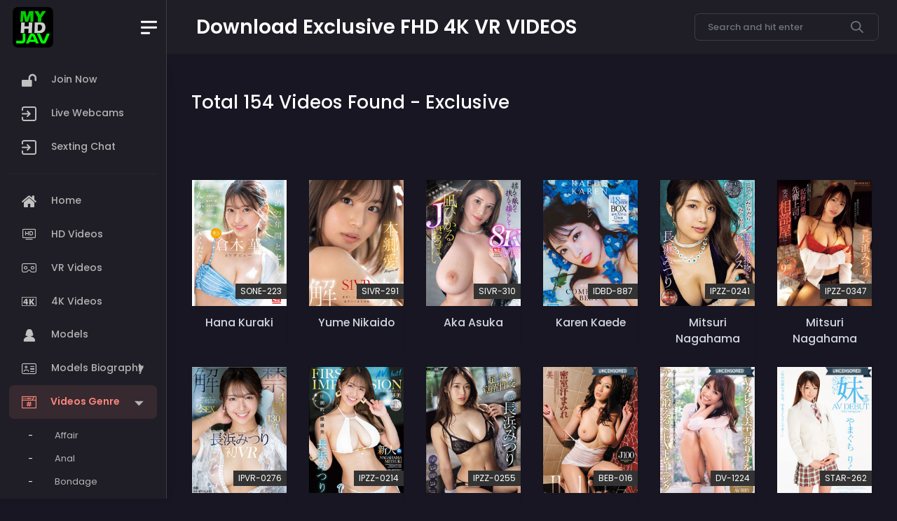

--- FILE ---
content_type: text/html; charset=utf-8
request_url: https://myhdjav.com/main/listings.html?movie_cat=Exclusive
body_size: 10820
content:
<!DOCTYPE html>
<html lang="en">
<head>

    <meta charset="utf-8">
	<meta http-equiv="X-UA-Compatible" content="IE=edge">
    <title>Exclusive JAV PORN HD VIDEO LISTING - MYHDJAV.COM </title>
	<meta name="author" content="MYHDJAV">
	<meta NAME="robots" CONTENT="INDEX,FOLLOW">
    <meta name="RATING" content="RTA-5042-1996-1400-1577-RTA">
	<meta name="viewport" content="width=device-width, initial-scale=1">
	<meta name="description" content="Exclusive  JAV Porn Videos Listing - DOWNLOAD & Streaming JAV HD VR 4K ">
      <link rel="canonical" href="https://myhdjav.com/main/listings.html?movie_cat=Exclusive">
                  <link rel="next" href="https://myhdjav.com/main/listings.html?movie_cat=Exclusive&amp;page=2">         
            
	  <meta property="og:title" content="JAV FHD FULL HD 1080p Download - Watch Streaming Online - MYHDJAV">
      <meta property="og:image" content="https://myhdjav.com/2023/images/14.webp">
      <meta property="og:site_name" content="Myhdjav.com - JAV FHD FULL HD 1080p Download - Watch Streaming Online">
      <meta property="og:url" content="https://myhdjav.com ">
      <meta property="og:description" content="JAV DOWNLOAD STREAMING ONLINE Japanese Porn Adult Video IN 1080p FHD FULL HD VR VIdeo List">
      <meta property="og:type" content="website">
      <meta name="twitter:card" content="summary" />
      <meta name="twitter:site" content="@myhdjav_com">
      <meta name="twitter:creator" content="@myhdjav_com">
      <meta name="twitter:url" content="https://myhdjav.com">
      <meta name="twitter:description" content="JAV DOWNLOAD STREAMING ONLINE Japanese Porn Adult Video IN 1080p FHD FULL HD VR Video List">
      <meta name="twitter:image" content="https://myhdjav.com/main/images/demo/bg04.jpg">
      <meta name="twitter:title" content="JAV FHD FULL HD 1080p Download - Watch Streaming Online - MYHDJAV">
	  <meta name="format-detection" content="telephone=no">
	<!-- FAVICONS ICON -->
	  <link rel="apple-touch-icon" sizes="180x180" href="https://myhdjav.com/apple-touch-icon.png">
      <link rel="icon" type="image/png" href="https://myhdjav.com/favicon-32x32.png" sizes="32x32">
      <link rel="icon" type="image/png" href="https://myhdjav.com/favicon-16x16.png" sizes="16x16">
      <link rel="manifest" href="https://myhdjav.com/manifest.json">
      <link rel="mask-icon" href="https://myhdjav.com/safari-pinned-tab.svg" color="#5bbad5">	      
	<!-- Style css -->	
      <link href="./2023/css/2022style.css" rel="stylesheet">
      <link href="./icons/flaticon_2/font/flaticon_2.css" rel="stylesheet">
      <link rel="stylesheet" href="https://fonts.googleapis.com/css2?family=Cairo:wght@200;300;400;600;700;900&display=swap">
      <link rel="stylesheet" href="https://fonts.googleapis.com/css?family=Poppins:300,400,500,600,700,800">
      <link rel="stylesheet" href="https://fonts.googleapis.com/css?family=Open+Sans:400,600,700">
      <link rel="stylesheet" href="https://fonts.googleapis.com/css?family=Montserrat:400,500,600,700">
      <link rel="stylesheet" href="https://fonts.googleapis.com/css?family=Roboto:400,500,700">
      <link rel="stylesheet" href="https://fonts.googleapis.com/css?family=Nunito:400,600,700">
      <link href="./icons/simple-line-icons/css/simple-line-icons.css" rel="stylesheet">
      <link href="./icons/font-awesome-6/css/all.min.css" rel="stylesheet">
      <link href="./icons/font-awesome/css/all.min.css" rel="stylesheet">
      <link href="./icons/material-design-iconic-font/css/materialdesignicons.min.css" rel="stylesheet">
      <link href="./icons/line-awesome/css/line-awesome.min.css" rel="stylesheet">
      <link href="./icons/avasta/css/style.css" rel="stylesheet">
      <link href="./icons/icomoon/icomoon.css" rel="stylesheet">
      <link href="./icons/bootstrap-icons/font/bootstrap-icons.css" rel="stylesheet">
      <link href="./2023/vendor/animate/animate.min.css" rel="stylesheet">
      <link href="./2023/vendor/aos/css/aos.min.css" rel="stylesheet">
      <link href="./2023/vendor/perfect-scrollbar/css/perfect-scrollbar.css" rel="stylesheet">
      <link href="./2023/vendor/metismenu/css/metisMenu.min.css" rel="stylesheet">
	<style>
	#myBtn {
  display: none;
  position: fixed;
  bottom: 20px;
  right: 30px;
  z-index: 99;
  font-size: 18px;
  border: none;
  outline: none;
  background-color: #936c6c;
  color: white;
  cursor: pointer;
  padding: 15px;
  border-radius: 4px;
}

#myBtn:hover {
  background-color: #555;
}
h3.h3{text-align:center;margin:1em;text-transform:capitalize;font-size:1.7em;}
.product-grid{text-align:center;padding:0 0 20px;border:1px solid rgba(0,0,0,.1);overflow:hidden;position:relative;z-index:1}
.product-grid .product-image{position:relative;transition:all .3s ease 0s}
.product-grid .product-image a{display:block}
.product-grid .product-image img{width:100%;height:auto}
.product-grid .pic-1{opacity:1;transition:all .3s ease-out 0s}
.product-grid:hover .pic-1{opacity:1}
.product-grid .pic-2{opacity:0;position:absolute;top:0;left:0;transition:all .3s ease-out 0s}
.product-grid:hover .pic-2{opacity:1}
.product-grid .social{width:200px;padding:0;margin:0;list-style:none;opacity:1;transform:translateY(-50%) translateX(-50%);position:absolute;top:60%;left:50%;z-index:1;transition:all .3s ease 0s}
.product-grid:hover .social{opacity:1;top:50%}
.product-grid .product-discount-label{color:#fff;background-color:#ef5777;font-size:12px;text-transform:uppercase;padding:2px 7px;display:block;position:absolute;bottom:10px;left:0}
.product-grid .product-new-label{color:#fff;background-color:#ef5777;font-size:12px;text-transform:uppercase;padding:2px 7px;display:block;position:absolute;top:10px;left:0}
.product-grid .product-discount-label{background-color:#333;left:auto;right:0}
.product-grid .rating{color:#FFD200;font-size:12px;padding:12px 0 0;margin:0;list-style:none;position:relative;z-index:-1}
.product-grid .rating li.disable{color:rgba(0,0,0,.2)}
.product-grid .product-content{background-color:#fff;text-align:center;padding:12px 0;margin:0 auto;position:absolute;left:0;right:0;bottom:-27px;z-index:1;transition:all .3s}
.product-grid:hover .product-content{bottom:0}
.product-grid .title{font-size:13px;font-weight:400;letter-spacing:.5px;text-transform:capitalize;margin:0 0 10px;transition:all .3s ease 0s}
.product-grid .title a{color:#828282}
.product-grid .title a:hover,.product-grid:hover .title a{color:#ef5777}
.product-grid .price{color:#333;font-size:17px;font-family:Montserrat,sans-serif;font-weight:700;letter-spacing:.6px;margin-bottom:8px;text-align:center;transition:all .3s}
.product-grid .price span{color:#999;font-size:13px;font-weight:400;text-decoration:line-through;margin-left:3px;display:inline-block}
.product-grid .add-to-cart{color:#000;font-size:13px;font-weight:600}
@media only screen and (max-width:990px){.product-grid{margin-bottom:30px}
}
</style>
<script type="text/javascript">
    (function(c,l,a,r,i,t,y){
        c[a]=c[a]||function(){(c[a].q=c[a].q||[]).push(arguments)};
        t=l.createElement(r);t.async=1;t.src="https://www.clarity.ms/tag/"+i;
        y=l.getElementsByTagName(r)[0];y.parentNode.insertBefore(t,y);
    })(window, document, "clarity", "script", "f245yh09jr");
</script>
<script type="application/ld+json">
    {
      "@context": "https://schema.org",
      "@type": "ItemList",
      "itemListElement": [
	        	          {
          "@type": "ListItem",
          "position": "1",
          "item": {
            "@type": "Movie",
            "url": "https://myhdjav.com/hd/sone223/",
            "name": "SONE-223",
            "image": "https://javmodel.com/javdata/uploads/sone223_u1.jpg",
			"actor": "Hana Kuraki",
            "dateCreated": "2024/11/25",
            "director": {
                "@type": "Person",
                "name": "myhdjav"
              }
            }
          }, 
		                  	          {
          "@type": "ListItem",
          "position": "2",
          "item": {
            "@type": "Movie",
            "url": "https://myhdjav.com/hd/sivr291/",
            "name": "SIVR-291",
            "image": "https://javmodel.com/javdata/uploads/sivr291_u1.jpg",
			"actor": "Yume Nikaido",
            "dateCreated": "2024/09/11",
            "director": {
                "@type": "Person",
                "name": "myhdjav"
              }
            }
          }, 
		                  	          {
          "@type": "ListItem",
          "position": "3",
          "item": {
            "@type": "Movie",
            "url": "https://myhdjav.com/hd/sivr310/",
            "name": "SIVR-310",
            "image": "https://javmodel.com/javdata/uploads/sivr310_upload1.jpg",
			"actor": "Aka Asuka",
            "dateCreated": "2024/08/13",
            "director": {
                "@type": "Person",
                "name": "myhdjav"
              }
            }
          }, 
		                  	          {
          "@type": "ListItem",
          "position": "4",
          "item": {
            "@type": "Movie",
            "url": "https://myhdjav.com/hd/idbd887/",
            "name": "IDBD-887",
            "image": "https://javmodel.com/javdata/uploads/idbd0887_upload1.jpg",
			"actor": "Karen Kaede",
            "dateCreated": "2024/08/10",
            "director": {
                "@type": "Person",
                "name": "myhdjav"
              }
            }
          }, 
		                  	          {
          "@type": "ListItem",
          "position": "5",
          "item": {
            "@type": "Movie",
            "url": "https://myhdjav.com/hd/ipzz0241/",
            "name": "IPZZ-0241",
            "image": "https://javmodel.com/javdata/uploads/ipzz0241_upload1.jpg",
			"actor": "Mitsuri Nagahama",
            "dateCreated": "2024/08/10",
            "director": {
                "@type": "Person",
                "name": "myhdjav"
              }
            }
          }, 
		                  	          {
          "@type": "ListItem",
          "position": "6",
          "item": {
            "@type": "Movie",
            "url": "https://myhdjav.com/hd/ipzz0347/",
            "name": "IPZZ-0347",
            "image": "https://javmodel.com/javdata/uploads/ipzz0347_upload1.jpg",
			"actor": "Mitsuri Nagahama",
            "dateCreated": "2024/08/10",
            "director": {
                "@type": "Person",
                "name": "myhdjav"
              }
            }
          }, 
		                  	          {
          "@type": "ListItem",
          "position": "7",
          "item": {
            "@type": "Movie",
            "url": "https://myhdjav.com/hd/ipvr0276/",
            "name": "IPVR-0276",
            "image": "https://javmodel.com/javdata/uploads/ipvr0276_upload1.jpg",
			"actor": "Mitsuri Nagahama",
            "dateCreated": "2024/08/10",
            "director": {
                "@type": "Person",
                "name": "myhdjav"
              }
            }
          }, 
		                  	          {
          "@type": "ListItem",
          "position": "8",
          "item": {
            "@type": "Movie",
            "url": "https://myhdjav.com/hd/ipzz0214/",
            "name": "IPZZ-0214",
            "image": "https://javmodel.com/javdata/uploads/ipzz0214_upload1.jpg",
			"actor": "Mitsuri Nagahama",
            "dateCreated": "2024/08/10",
            "director": {
                "@type": "Person",
                "name": "myhdjav"
              }
            }
          }, 
		                  	          {
          "@type": "ListItem",
          "position": "9",
          "item": {
            "@type": "Movie",
            "url": "https://myhdjav.com/hd/ipzz0255/",
            "name": "IPZZ-0255",
            "image": "https://javmodel.com/javdata/uploads/ipzz0255_upload1.jpg",
			"actor": "Mitsuri Nagahama",
            "dateCreated": "2024/08/10",
            "director": {
                "@type": "Person",
                "name": "myhdjav"
              }
            }
          }, 
		                  	          {
          "@type": "ListItem",
          "position": "10",
          "item": {
            "@type": "Movie",
            "url": "https://myhdjav.com/hd/beb016/",
            "name": "BEB-016",
            "image": "https://javmodel.com/javdata/uploads/beb016.jpg",
			"actor": "JULIA",
            "dateCreated": "2020/08/29",
            "director": {
                "@type": "Person",
                "name": "myhdjav"
              }
            }
          }, 
		                  	          {
          "@type": "ListItem",
          "position": "11",
          "item": {
            "@type": "Movie",
            "url": "https://myhdjav.com/hd/dv1224/",
            "name": "DV-1224",
            "image": "https://javmodel.com/javdata/uploads/dv1224_un.jpg",
			"actor": "Alice Miyuki",
            "dateCreated": "2020/07/05",
            "director": {
                "@type": "Person",
                "name": "myhdjav"
              }
            }
          }, 
		                  	          {
          "@type": "ListItem",
          "position": "12",
          "item": {
            "@type": "Movie",
            "url": "https://myhdjav.com/hd/star262/",
            "name": "STAR-262",
            "image": "https://javmodel.com/javdata/uploads/star262.jpg",
			"actor": "Riku Yamaguchi",
            "dateCreated": "2020/06/21",
            "director": {
                "@type": "Person",
                "name": "myhdjav"
              }
            }
          }, 
		                  	          {
          "@type": "ListItem",
          "position": "13",
          "item": {
            "@type": "Movie",
            "url": "https://myhdjav.com/hd/soe440/",
            "name": "SOE-440",
            "image": "https://javmodel.com/javdata/uploads/soe440.jpg",
			"actor": "Nana Nanaumi",
            "dateCreated": "2020/06/21",
            "director": {
                "@type": "Person",
                "name": "myhdjav"
              }
            }
          }, 
		                  	          {
          "@type": "ListItem",
          "position": "14",
          "item": {
            "@type": "Movie",
            "url": "https://myhdjav.com/hd/dv1343/",
            "name": "DV-1343",
            "image": "https://javmodel.com/javdata/uploads/dv1343.jpg",
			"actor": "Yui Tatsumi",
            "dateCreated": "2020/06/09",
            "director": {
                "@type": "Person",
                "name": "myhdjav"
              }
            }
          }, 
		                  	          {
          "@type": "ListItem",
          "position": "15",
          "item": {
            "@type": "Movie",
            "url": "https://myhdjav.com/hd/soe491/",
            "name": "SOE-491",
            "image": "https://javmodel.com/javdata/uploads/soe419.jpg",
			"actor": "Marina Ozawa",
            "dateCreated": "2020/06/03",
            "director": {
                "@type": "Person",
                "name": "myhdjav"
              }
            }
          }, 
		                  	          {
          "@type": "ListItem",
          "position": "16",
          "item": {
            "@type": "Movie",
            "url": "https://myhdjav.com/hd/ebod113/",
            "name": "EBOD-113",
            "image": "https://javmodel.com/javdata/uploads/ebod113.jpg",
			"actor": "JULIA",
            "dateCreated": "2020/06/03",
            "director": {
                "@type": "Person",
                "name": "myhdjav"
              }
            }
          }, 
		                  	          {
          "@type": "ListItem",
          "position": "17",
          "item": {
            "@type": "Movie",
            "url": "https://myhdjav.com/hd/dv1467/",
            "name": "DV-1467",
            "image": "https://javmodel.com/javdata/uploads/dv1467.jpg",
			"actor": "Nanami Kawakami",
            "dateCreated": "2020/06/03",
            "director": {
                "@type": "Person",
                "name": "myhdjav"
              }
            }
          }, 
		                  	          {
          "@type": "ListItem",
          "position": "18",
          "item": {
            "@type": "Movie",
            "url": "https://myhdjav.com/hd/ebod203/",
            "name": "EBOD-203",
            "image": "https://javmodel.com/javdata/uploads/ebod203_un.jpg",
			"actor": "Yuuna Shiina",
            "dateCreated": "2020/06/02",
            "director": {
                "@type": "Person",
                "name": "myhdjav"
              }
            }
          }, 
		                  	          {
          "@type": "ListItem",
          "position": "19",
          "item": {
            "@type": "Movie",
            "url": "https://myhdjav.com/hd/dv1468/",
            "name": "DV-1468",
            "image": "https://javmodel.com/javdata/uploads/dv1468_un.jpg",
			"actor": "Minami Kojima",
            "dateCreated": "2020/06/02",
            "director": {
                "@type": "Person",
                "name": "myhdjav"
              }
            }
          }, 
		                  	          {
          "@type": "ListItem",
          "position": "20",
          "item": {
            "@type": "Movie",
            "url": "https://myhdjav.com/hd/mxgs910/",
            "name": "MXGS-910",
            "image": "https://javmodel.com/javdata/uploads/mxgs910_un.jpg",
			"actor": "Akiho Yoshizawa",
            "dateCreated": "2020/06/02",
            "director": {
                "@type": "Person",
                "name": "myhdjav"
              }
            }
          }, 
		                  	          {
          "@type": "ListItem",
          "position": "21",
          "item": {
            "@type": "Movie",
            "url": "https://myhdjav.com/hd/oae165/",
            "name": "OAE-165",
            "image": "https://javmodel.com/javdata/uploads/oae165.jpg",
			"actor": "Yua Mikami",
            "dateCreated": "2018/11/02",
            "director": {
                "@type": "Person",
                "name": "myhdjav"
              }
            }
          }, 
		                  	          {
          "@type": "ListItem",
          "position": "22",
          "item": {
            "@type": "Movie",
            "url": "https://myhdjav.com/hd/oae166/",
            "name": "OAE-166",
            "image": "https://javmodel.com/javdata/uploads/oae166.jpg",
			"actor": "Shion Utsunomiya",
            "dateCreated": "2018/11/02",
            "director": {
                "@type": "Person",
                "name": "myhdjav"
              }
            }
          }, 
		                  	          {
          "@type": "ListItem",
          "position": "23",
          "item": {
            "@type": "Movie",
            "url": "https://myhdjav.com/hd/oae137/",
            "name": "OAE-137",
            "image": "https://javmodel.com/javdata/uploads/oae137.jpg",
			"actor": "Momo Sakura",
            "dateCreated": "2018/01/20",
            "director": {
                "@type": "Person",
                "name": "myhdjav"
              }
            }
          }, 
		                  	          {
          "@type": "ListItem",
          "position": "24",
          "item": {
            "@type": "Movie",
            "url": "https://myhdjav.com/hd/rebdb270/",
            "name": "REBDB-270",
            "image": "https://javmodel.com/javdata/uploads/rebdb270.jpg",
			"actor": "Akari Tsumugi",
            "dateCreated": "2017/12/21",
            "director": {
                "@type": "Person",
                "name": "myhdjav"
              }
            }
          }, 
		                  	          {
          "@type": "ListItem",
          "position": "25",
          "item": {
            "@type": "Movie",
            "url": "https://myhdjav.com/hd/dsvr026/",
            "name": "DSVR-026",
            "image": "https://javmodel.com/javdata/uploads/dsvr026.jpg",
			"actor": "Nao Mizuki",
            "dateCreated": "2017/05/22",
            "director": {
                "@type": "Person",
                "name": "myhdjav"
              }
            }
          }, 
		                  	          {
          "@type": "ListItem",
          "position": "26",
          "item": {
            "@type": "Movie",
            "url": "https://myhdjav.com/hd/vovs054/",
            "name": "VOVS-054",
            "image": "https://javmodel.com/javdata/uploads/vovs054.jpg",
			"actor": "Honoka Mihara",
            "dateCreated": "2017/05/22",
            "director": {
                "@type": "Person",
                "name": "myhdjav"
              }
            }
          }, 
		                  	          {
          "@type": "ListItem",
          "position": "27",
          "item": {
            "@type": "Movie",
            "url": "https://myhdjav.com/hd/sivr001/",
            "name": "SIVR-001",
            "image": "https://javmodel.com/javdata/uploads/sivr001.jpg",
			"actor": "Yua Mikami",
            "dateCreated": "2017/05/22",
            "director": {
                "@type": "Person",
                "name": "myhdjav"
              }
            }
          }, 
		                  	          {
          "@type": "ListItem",
          "position": "28",
          "item": {
            "@type": "Movie",
            "url": "https://myhdjav.com/hd/sivr002/",
            "name": "SIVR-002",
            "image": "https://javmodel.com/javdata/uploads/sivr002.jpg",
			"actor": "Yua Mikami",
            "dateCreated": "2017/05/22",
            "director": {
                "@type": "Person",
                "name": "myhdjav"
              }
            }
          }, 
		                  	          {
          "@type": "ListItem",
          "position": "29",
          "item": {
            "@type": "Movie",
            "url": "https://myhdjav.com/hd/sivr003/",
            "name": "SIVR-003",
            "image": "https://javmodel.com/javdata/uploads/sivr003.jpg",
			"actor": "Yua Mikami",
            "dateCreated": "2017/05/22",
            "director": {
                "@type": "Person",
                "name": "myhdjav"
              }
            }
          }, 
		                  	          {
          "@type": "ListItem",
          "position": "30",
          "item": {
            "@type": "Movie",
            "url": "https://myhdjav.com/hd/ome272/",
            "name": "OME-272",
            "image": "https://javmodel.com/javdata/uploads/ome272.jpg",
			"actor": "Momo Sakura",
            "dateCreated": "2017/02/25",
            "director": {
                "@type": "Person",
                "name": "myhdjav"
              }
            }
          } 
		                        ]
    }
    </script>
    <script type="application/ld+json">
    {
      "@context": "https://schema.org",
      "@type": "BreadcrumbList",
      "itemListElement": [{
        "@type": "ListItem",
        "position": 1,
        "name": "Home",
        "item": "https://myhdjav.com"
      },{
        "@type": "ListItem",
        "position": 2,
        "name": "FHD 4K VR VIDEOS Listing"
      }]
    }
    </script>
    <script type="application/ld+json">
{"@context":"https://schema.org",
"@graph":[{"@type":"Organization","@id":"https://myhdjav.com/#organization","name":"myhdjav ","url":"https://myhdjav.com/","sameAs":[],"logo":{"@type":"ImageObject","@id":"https://myhdjav.com/#logo","inLanguage":"en-US","url":"https://myhdjav.com/main/images/logo-light.png","caption":"MYHDJAV"},"image":{"@id":"https://myhdjav.com/#logo"}},{"@type":"WebSite","@id":"https://myhdjav.com/#website","url":"https://myhdjav.com/","name":"myhdjav","description":"DOWNLOAD WATCH ONLINE - All Japanese JAV IN 1080p FHD FULL HD","publisher":{"@id":"https://myhdjav.com/#organization"},"potentialAction":[{"@type":"SearchAction","target":"https://myhdjav.com/main/search.html?q={search_term_string}","query-input":"required name=search_term_string"}],"inLanguage":"en-US"},{"@type":"CollectionPage","@id":"https://myhdjav.com/listings.html/#webpage","url":"https://myhdjav.com/listings.html","name":"Exclusive JAV PORN HD VIDEO LISTING","isPartOf":{"@id":"https://myhdjav.com/#website"},"description":"Exclusive  Video Listings - DOWNLOAD All JAV IN HD","inLanguage":"en-US"}]}</script>
</head>
<body>

    <!--*******************
        Preloader start
    ********************-->
    <div id="preloader">
		<div class="lds-ripple">
			<div></div>
			<div></div>
		</div>
    </div>
    <!--*******************
        Preloader end
    ********************-->
<button onclick="topFunction()" id="myBtn" title="Go to top"><i class="fa-solid fa-arrow-up"></i></button>
    <!--**********************************
        Main wrapper start
    ***********************************-->
    <div id="main-wrapper">

       <!--**********************************
            Nav header start
        ***********************************-->
        <div class="nav-header">
            <a href="index.html" class="brand-logo">
				<img src="https://myhdjav.com/main/images/192x192.png" width="58" height="58" alt="myhdjav.com">
            </a>
            <div class="nav-control">
                <div class="hamburger">
                    <span class="line"></span><span class="line"></span><span class="line"></span>
                </div>
            </div>
        </div>
        <!--**********************************
            Nav header end
        ***********************************-->
        <!--**********************************
            Header start
        ***********************************-->
        <div class="header">
            <div class="header-content">
                <nav class="navbar navbar-expand">
                    <div class="collapse navbar-collapse justify-content-between">
                        <div class="header-left">
							<div class="headaer-title">
								<h1 class="font-w600 mb-0">Download Exclusive FHD 4K VR VIDEOS</h1>
							</div>
                        </div>
                        <ul class="navbar-nav header-right">
							<li>
								<div class="nav-item ms-auto">
									<form class="input-group search-area2" action="search.html" method="get">                                                            
										<input type="text" autocomplete="off" autocapitalize="off" spellcheck="false" class="form-control" name="q" value="" placeholder="Search and hit enter">
										<span class="input-group-text"><svg width="24" height="24" viewBox="0 0 24 24" fill="none" xmlns="http://www.w3.org/2000/svg">
										<path d="M9.65925 19.3102C11.8044 19.3102 13.8882 18.5945 15.5806 17.2764L21.9653 23.6611C22.4423 24.1218 23.2023 24.1086 23.663 23.6316C24.1123 23.1663 24.1123 22.4287 23.663 21.9635L17.2782 15.5787C20.5491 11.3682 19.7874 5.3033 15.5769 2.0324C11.3663 -1.23851 5.30149 -0.476829 2.03058 3.73371C-1.24033 7.94425 -0.478646 14.0091 3.73189 17.2801C5.42702 18.5969 7.51269 19.3113 9.65925 19.3102ZM4.52915 4.52727C7.36245 1.69391 11.9561 1.69386 14.7895 4.52717C17.6229 7.36047 17.6229 11.9542 14.7896 14.7875C11.9563 17.6209 7.36261 17.6209 4.52925 14.7876C4.5292 14.7876 4.5292 14.7876 4.52915 14.7875C1.69584 11.9749 1.67915 7.39791 4.49181 4.56461C4.50424 4.55213 4.51667 4.5397 4.52915 4.52727Z" fill="#717579"/>
										</svg>
										</span>
									</form>
								</div>
							</li>
                        </ul>                    
					</div>
				</nav>
			</div>
		</div>
        <!--**********************************
            Header end ti-comment-alt
        ***********************************-->
  <!--**********************************
            Sidebar start
        ***********************************-->
        <div class="deznav">
            <div class="deznav-scroll">
				<ul class="metismenu" id="menu">
                    <li><a href="https://myhdjav.com/main/join.html" class="" aria-expanded="false">
                                          <i class="flaticon-open-padlock-silhouette"></i>							
                                          <span class="nav-text">Join Now</span>
						</a>
					</li>
                    <li><a href="https://www.juicyads.in/tab.php?zoneid=1048419" class="" aria-expanded="false">
							<i class="flaticon-import"></i>
							<span class="nav-text">Live Webcams</span>
						</a>
					<li><a href="https://www.fykoo.com/?ref=sotwFlqXpJZfklmsufoXVLDFbzp1" class="" aria-expanded="false">
							<i class="flaticon-import"></i>
							<span class="nav-text">Sexting Chat</span>
						</a>						
					</li>                    
                    <li><hr class="bg-danger border-3 border-top border-danger"></li>
                    <li><a href="https://myhdjav.com" class="" aria-expanded="false">
							<i class="flaticon-home"></i>
							<span class="nav-text">Home</span>
						</a>
					</li>
                    <li><a href="/main/jav-hd.html" class="" aria-expanded="false">
							<i class="flaticon-hd-film"></i>
							<span class="nav-text">HD Videos</span>
						</a>
					</li>
                    <li><a href="/main/jav-vr.html" class="" aria-expanded="false">
							<i class="flaticon-virtual-reality"></i>
							<span class="nav-text">VR Videos</span>
						</a>
					</li>
                    <li><a href="/main/jav-4k.html" class="" aria-expanded="false">
							<i class="flaticon-4k"></i>
							<span class="nav-text">4K Videos</span>
						</a>
					</li>
                    <li><a href="/main/homepages.html" class="" aria-expanded="false">
							<i class="flaticon-female"></i>
							<span class="nav-text">Models</span>
						</a>
					</li>
                    <li><a class="has-arrow " href="javascript:void()" aria-expanded="false">
							<i class="flaticon-id-card"></i>
							<span class="nav-text">Models Biography</span>
						</a>
                        <ul aria-expanded="false">
                            <li><a href="/main/homepages.html?model_cat=6%20Stars%20JAV">6 Stars JAVModels</a></li>
                            <li><a href="/main/homepages.html?model_cat=Retired">Retired JAVModels</a></li>
                            <li><a href="/main/homepages.html?model_cat=Cute">Cute</a></li>
                            <li><a href="/main/homepages.html?model_cat=Beautiful%20Breasts">Beautiful Breasts</a></li>
                            <li><a href="/main/homepages.html?model_cat=Small%20Tits">Small Tits</a></li>
                            <li><a href="/main/homepages.html?model_cat=Killer%20Tits">Killer Tits</a></li>
                            <li><a href="/main/homepages.html?model_cat=Slender">Slender</a></li>
                            <li><a href="/main/homepages.html?model_cat=Long%20Legs">Long Legs</a></li>
                            <li><a href="/main/homepages.html?model_cat=Teens">Teens</a></li>
                            <li><a href="/main/homepages.html?model_cat=Mature">Mature</a></li>
                            <li><a href="/main/homepages.html?model_cat=Mixed-Race">Mixed-Race</a></li>
                            <li><a href="/main/homepages.html?model_cat=Former%20TV%20Actress">Former TV Actress</a></li>
                            <li><a href="/main/homepages.html?model_cat=Former%20Gravure%20Model">Former Gravure Model</a></li>
                            <li><a href="/main/homepages.html?model_cat=Former%20Race%20Queen">Former Race Queen</a></li>
                        </ul>
                    </li>
                    <li><a class="has-arrow " href="javascript:void()" aria-expanded="false">
							<i class="flaticon-hashtag"></i>
							<span class="nav-text">Videos Genre</span>
						</a>
                        <ul aria-expanded="false">
                            <li><a href="/main/listings.html?movie_cat=Affair">Affair</a></li>
                            <li><a href="/main/listings.html?movie_cat=Anal">Anal</a></li>
                            <li><a href="/main/listings.html?movie_cat=Bondage">Bondage</a></li>
                            <li><a href="/main/listings.html?movie_cat=Bride/Wife">Bride/Wife</a></li>
                            <li><a href="/main/listings.html?movie_cat=Bukkake">Bukkake</a></li>
                            <li><a href="/main/listings.html?movie_cat=Collections">Collections</a></li>
                            <li><a href="/main/listings.html?movie_cat=Confinement">Confinement</a></li>
                            <li><a href="/main/listings.html?movie_cat=Cosplay">Cosplay</a></li>
                            <li><a href="/main/listings.html?movie_cat=Cum%20Inside">Cum Inside</a></li>
                            <li><a href="/main/listings.html?movie_cat=Debut">Debut</a></li>
                            <li><a href="/main/listings.html?movie_cat=Doctor">Doctor</a></li>
                            <li><a href="/main/listings.html?movie_cat=Drama">Drama</a></li>
                            <li><a href="/main/listings.html?movie_cat=Eat%20Cum">Eat Cum</a></li>
                            <li><a href="/main/listings.html?movie_cat=Exclusive">Exclusive</a></li>
                            <li><a href="/main/listings.html?movie_cat=Fan%20Thanksgiving">Fan Thanksgiving</a></li>
                            <li><a href="/main/listings.html?movie_cat=Fetish">Fetish</a></li>
                            <li><a href="/main/listings.html?movie_cat=Foot%20Sex">Foot Sex</a></li>
                            <li><a href="/main/listings.html?movie_cat=GangBang">GangBang</a></li>
                            <li><a href="/main/listings.html?movie_cat=HotSpring">HotSpring</a></li>
                            <li><a href="/main/listings.html?movie_cat=Hunting">Hunting</a></li>
                            <li><a href="/main/listings.html?movie_cat=Interracial">Interracial</a></li>
                            <li><a href="/main/listings.html?movie_cat=Lesbian">Lesbian</a></li>
                            <li><a href="/main/listings.html?movie_cat=Lotion">Lotion</a></li>
                            <li><a href="/main/listings.html?movie_cat=Maid">Maid</a></li>
                            <li><a href="/main/listings.html?movie_cat=Massage">Massage</a></li>
                            <li><a href="/main/listings.html?movie_cat=Memory">Memory</a></li>
                            <li><a href="/main/listings.html?movie_cat=No%20Hair">No Hair</a></li>
                            <li><a href="/main/listings.html?movie_cat=Nonstop%20Sex">Nonstop Sex</a></li>
                            <li><a href="/main/listings.html?movie_cat=Nurse">Nurse</a></li>
                            <li><a href="/main/listings.html?movie_cat=Office%20Lady">Office Lady</a></li>
                            <li><a href="/main/listings.html?movie_cat=Old%20Man">Old Man</a></li>
                            <li><a href="/main/listings.html?movie_cat=Outdoor">Outdoor</a></li>
                            <li><a href="/main/listings.html?movie_cat=Photo%20Society">Photo Society</a></li>
                            <li><a href="/main/listings.html?movie_cat=Pussy%20Ejaculation">Pussy Ejaculation</a></li>
                            <li><a href="/main/listings.html?movie_cat=Retire">Retire</a></li>
                            <li><a href="/main/listings.html?movie_cat=School%20Girl">School Girl</a></li>
                            <li><a href="/main/listings.html?movie_cat=Secret%20Investigator">Secret Investigator</a></li>
                            <li><a href="/main/listings.html?movie_cat=Sex%20Training">Sex Training</a></li>
                            <li><a href="/main/listings.html?movie_cat=Sex%20Treatment">Sex Treatment</a></li>
                            <li><a href="/main/listings.html?movie_cat=Sex%20Tutorial">Sex Tutorial</a></li>
                            <li><a href="/main/listings.html?movie_cat=Shaving">Shaving</a></li>
                            <li><a href="/main/listings.html?movie_cat=Shy">Shy</a></li>
                            <li><a href="/main/listings.html?movie_cat=Soapland">Soapland</a></li>
                            <li><a href="/main/listings.html?movie_cat=SM">SM</a></li>
                            <li><a href="/main/listings.html?movie_cat=Subjective%20Shot">Subjective Shot</a></li>
                            <li><a href="/main/listings.html?movie_cat=Suntan">Suntan</a></li>
                            <li><a href="/main/listings.html?movie_cat=Swimming%20Suit">Swimming Suit</a></li>
                            <li><a href="/main/listings.html?movie_cat=Teacher">Teacher</a></li>
                            <li><a href="/main/listings.html?movie_cat=Tits%20Sex">Tits Sex</a></li>
                            <li><a href="/main/listings.html?movie_cat=Uniform">Uniform</a></li>
                            <li><a href="/main/listings.html?movie_cat=Yukata">Yukata</a></li>
                        </ul>
                    </li>
                    <li><a class="has-arrow " href="javascript:void()" aria-expanded="false">
							<i class="flaticon-hierarchy-1"></i>
							<span class="nav-text">Classification</span>
						</a>
                        <ul aria-expanded="false">
                            <li><a class="has-arrow" href="javascript:void()" aria-expanded="false">Popular Search</a>
                                <ul aria-expanded="false">
                                    <li><a href="/main/search.html?q=NTR">NTR</a></li>
                                    <li><a href="/main/search.html?q=Yua+Mikami">Yua Mikami</a></li>                                    
                                    <li><a href="/main/search.html?q=SSIS">SSIS</a></li> 
                                    <li><a href="/main/search.html?q=ADN">ADN</a></li> 
                                    <li><a href="/main/search.html?q=Riko+Hoshino">Riko Hoshino</a></li>
                                    <li><a href="/main/search.html?q=河北彩花">河北彩花</a></li>
                                </ul>
                            </li>
                            <li><a class="has-arrow" href="javascript:void()" aria-expanded="false">Stuidos</a>
                                <ul aria-expanded="false">
                                    <li><a href="/main/listings.html?studio=AliceJapan">Alice Japan</a></li>
                                    <li><a href="/main/listings.html?studio=Attackers">Attackers</a></li>
                                    <li><a href="/main/listings.html?studio=EBody">EBody</a></li>
                                    <li><a href="/main/listings.html?studio=IdeaPocket">Idea Pocket</a></li>
                                    <li><a href="/main/listings.html?studio=MaxA">Max-A</a></li>
                                    <li><a href="/main/listings.html?studio=Maxing">Maxing</a></li>
                                    <li><a href="/main/listings.html?studio=Moodyz">Moodyz</a></li>
                                    <li><a href="/main/listings.html?studio=Prestige">Prestige</a></li>
                                    <li><a href="/main/listings.html?studio=S1">S1</a></li>
                                    <li><a href="/main/listings.html?studio=SOD">SOD Star</a></li>
                                    <li><a href="/main/listings.html?studio=Others">Others</a></li>
                                </ul>
                            </li>
                            <li><a class="has-arrow" href="javascript:void()" aria-expanded="false">Famous Series</a>
                                <ul aria-expanded="false">
                                    <li><a href="/main/listings.html?eng_keyword_keyword=Dear">Dear, Please Forgive Me...</a></li>
                                    <li><a href="/main/listings.html?eng_keyword_keyword=Fucked%20Right%20in%20Front%20of%20her%20Husband">Fucked Right In Front Of Her Husband</a></li>
                                    <li><a href="/main/listings.html?eng_keyword_keyword=Female%20Manager,%20She%27s%20Our%20Sexual%20Processing%20Pet">Female Manager, She's Our Sexual Processing Pet</a></li>
                                    <li><a href="/main/listings.html?eng_keyword_keyword=Zettyou%20Lingeriena">Zettyou Lingeriena</a></li>
                                    <li><a href="/main/listings.html?eng_keyword_keyword=Let%27s%20Cum%20and%20Cosplay">Let's Cum and Cosplay</a></li>
                                    <li><a href="/main/listings.html?eng_keyword_keyword=Fluid%20Exchange">Fluid Exchange, Intimate Sex</a></li>
                                    <li><a href="/main/listings.html?eng_keyword_keyword=Being%20a%20Lingerie%20Model">Being a Lingerie Model</a></li>
                                    <li><a href="/main/listings.html?eng_keyword_keyword=Breasts%20Are%20Porori">Breasts Are Porori</a></li>
                                    <li><a href="/main/listings.html?eng_keyword_keyword=Spreading%20Pussy">Spreading Pussy</a></li>
                                    <li><a href="/main/listings.html?eng_keyword_keyword=First%20Deep-trance%20Alive%20Climax%20Sex">First Deep-trance Alive Climax Sex</a></li>
                                </ul>
                            </li>
                        </ul>
                    </li>
                    <li><hr class="bg-danger border-3 border-top border-danger"></li>
                    <li><a href="/main/support.html" class="" aria-expanded="false">
							<i class="flaticon-support-1"></i>
							<span class="nav-text">Support</span>
						</a>
					</li>
                </ul>
				<div class="copyright">
					<h6>MYHDJAV.COM <span class="fs-14 font-w400"></span></h6>
					<p class="fs-12 mb-4">© 2026 All Rights Reserved</p>
				</div>
			</div>
        </div>        <!--**********************************
            Sidebar end
        ***********************************-->
		
		
		<!--**********************************
            Content body start
        ***********************************-->
        <div class="content-body">
            <!-- row -->
			<div class="container-fluid">
				<div class="row">
					<div class="coin-tabs mb-5 mt-3 mt-sm-0 d-block d-md-flex align-items-center justify-content-between">
						<div class="coin-tabs">
							<h2 class="font-w500">Total 154 Videos Found - Exclusive</h2>
						</div>						
					</div>
					<div class="tab-content" id="myTabContent">
						<div class="tab-pane fade show active" id="all-status" role="tabpanel" aria-labelledby="all-status-tab">
							<div id="abc" class="row mt-5">
                        <div class="col-lg-2 col-md-4 col-sm-4 col-6 scrollvideo">
            <div class="product-grid">
                <div class="product-image">
                    <a href="/hd/sone223/">
                        <img class="lazy pic-1" src="images/375x500.png" data-original="https://javmodel.com/javdata/uploads/sone223_u1.jpg" 
                         width="375" height="500" alt="SONE-223">
                    </a>
                                                                                                    <span class="product-discount-label">SONE-223</span>
                </div>
               <div class="rating">
                   <h4 class="text-white">  <a href="/jav/hana-kuraki/" title="Hana Kuraki">Hana Kuraki</a>
</h4>
                </div>
            </div>
        </div>                <div class="col-lg-2 col-md-4 col-sm-4 col-6 scrollvideo">
            <div class="product-grid">
                <div class="product-image">
                    <a href="/hd/sivr291/">
                        <img class="lazy pic-1" src="images/375x500.png" data-original="https://javmodel.com/javdata/uploads/sivr291_u1.jpg" 
                         width="375" height="500" alt="SIVR-291">
                    </a>
                                                                                                    <span class="product-discount-label">SIVR-291</span>
                </div>
               <div class="rating">
                   <h4 class="text-white">  <a href="/jav/yume-nikaido/" title="Yume Nikaido">Yume Nikaido</a>
</h4>
                </div>
            </div>
        </div>                <div class="col-lg-2 col-md-4 col-sm-4 col-6 scrollvideo">
            <div class="product-grid">
                <div class="product-image">
                    <a href="/hd/sivr310/">
                        <img class="lazy pic-1" src="images/375x500.png" data-original="https://javmodel.com/javdata/uploads/sivr310_upload1.jpg" 
                         width="375" height="500" alt="SIVR-310">
                    </a>
                                                                                                    <span class="product-discount-label">SIVR-310</span>
                </div>
               <div class="rating">
                   <h4 class="text-white">  <a href="/jav/aka-asuka/" title="Aka Asuka">Aka Asuka</a>
</h4>
                </div>
            </div>
        </div>                <div class="col-lg-2 col-md-4 col-sm-4 col-6 scrollvideo">
            <div class="product-grid">
                <div class="product-image">
                    <a href="/hd/idbd887/">
                        <img class="lazy pic-1" src="images/375x500.png" data-original="https://javmodel.com/javdata/uploads/idbd0887_upload1.jpg" 
                         width="375" height="500" alt="IDBD-887">
                    </a>
                                                                                                    <span class="product-discount-label">IDBD-887</span>
                </div>
               <div class="rating">
                   <h4 class="text-white">  <a href="/jav/karen-kaede/" title="Karen Kaede">Karen Kaede</a>
</h4>
                </div>
            </div>
        </div>                <div class="col-lg-2 col-md-4 col-sm-4 col-6 scrollvideo">
            <div class="product-grid">
                <div class="product-image">
                    <a href="/hd/ipzz0241/">
                        <img class="lazy pic-1" src="images/375x500.png" data-original="https://javmodel.com/javdata/uploads/ipzz0241_upload1.jpg" 
                         width="375" height="500" alt="IPZZ-0241">
                    </a>
                                                                                                    <span class="product-discount-label">IPZZ-0241</span>
                </div>
               <div class="rating">
                   <h4 class="text-white">  <a href="/jav/mitsuri-nagahama/" title="Mitsuri Nagahama">Mitsuri Nagahama</a>
</h4>
                </div>
            </div>
        </div>                <div class="col-lg-2 col-md-4 col-sm-4 col-6 scrollvideo">
            <div class="product-grid">
                <div class="product-image">
                    <a href="/hd/ipzz0347/">
                        <img class="lazy pic-1" src="images/375x500.png" data-original="https://javmodel.com/javdata/uploads/ipzz0347_upload1.jpg" 
                         width="375" height="500" alt="IPZZ-0347">
                    </a>
                                                                                                    <span class="product-discount-label">IPZZ-0347</span>
                </div>
               <div class="rating">
                   <h4 class="text-white">  <a href="/jav/mitsuri-nagahama/" title="Mitsuri Nagahama">Mitsuri Nagahama</a>
</h4>
                </div>
            </div>
        </div>                <div class="col-lg-2 col-md-4 col-sm-4 col-6 scrollvideo">
            <div class="product-grid">
                <div class="product-image">
                    <a href="/hd/ipvr0276/">
                        <img class="lazy pic-1" src="images/375x500.png" data-original="https://javmodel.com/javdata/uploads/ipvr0276_upload1.jpg" 
                         width="375" height="500" alt="IPVR-0276">
                    </a>
                                                                                                    <span class="product-discount-label">IPVR-0276</span>
                </div>
               <div class="rating">
                   <h4 class="text-white">  <a href="/jav/mitsuri-nagahama/" title="Mitsuri Nagahama">Mitsuri Nagahama</a>
</h4>
                </div>
            </div>
        </div>                <div class="col-lg-2 col-md-4 col-sm-4 col-6 scrollvideo">
            <div class="product-grid">
                <div class="product-image">
                    <a href="/hd/ipzz0214/">
                        <img class="lazy pic-1" src="images/375x500.png" data-original="https://javmodel.com/javdata/uploads/ipzz0214_upload1.jpg" 
                         width="375" height="500" alt="IPZZ-0214">
                    </a>
                                                                                                    <span class="product-discount-label">IPZZ-0214</span>
                </div>
               <div class="rating">
                   <h4 class="text-white">  <a href="/jav/mitsuri-nagahama/" title="Mitsuri Nagahama">Mitsuri Nagahama</a>
</h4>
                </div>
            </div>
        </div>                <div class="col-lg-2 col-md-4 col-sm-4 col-6 scrollvideo">
            <div class="product-grid">
                <div class="product-image">
                    <a href="/hd/ipzz0255/">
                        <img class="lazy pic-1" src="images/375x500.png" data-original="https://javmodel.com/javdata/uploads/ipzz0255_upload1.jpg" 
                         width="375" height="500" alt="IPZZ-0255">
                    </a>
                                                                                                    <span class="product-discount-label">IPZZ-0255</span>
                </div>
               <div class="rating">
                   <h4 class="text-white">  <a href="/jav/mitsuri-nagahama/" title="Mitsuri Nagahama">Mitsuri Nagahama</a>
</h4>
                </div>
            </div>
        </div>                <div class="col-lg-2 col-md-4 col-sm-4 col-6 scrollvideo">
            <div class="product-grid">
                <div class="product-image">
                    <a href="/hd/beb016/">
                        <img class="lazy pic-1" src="images/375x500.png" data-original="https://javmodel.com/javdata/uploads/beb016.jpg" 
                         width="375" height="500" alt="BEB-016">
                    </a>
                                                                                                    <span class="product-discount-label">BEB-016</span>
                </div>
               <div class="rating">
                   <h4 class="text-white">  <a href="/jav/julia/" title="JULIA">JULIA</a>
</h4>
                </div>
            </div>
        </div>                <div class="col-lg-2 col-md-4 col-sm-4 col-6 scrollvideo">
            <div class="product-grid">
                <div class="product-image">
                    <a href="/hd/dv1224/">
                        <img class="lazy pic-1" src="images/375x500.png" data-original="https://javmodel.com/javdata/uploads/dv1224_un.jpg" 
                         width="375" height="500" alt="DV-1224">
                    </a>
                                                                                                    <span class="product-discount-label">DV-1224</span>
                </div>
               <div class="rating">
                   <h4 class="text-white">  <a href="/jav/alice-miyuki/" title="Alice Miyuki">Alice Miyuki</a>
</h4>
                </div>
            </div>
        </div>                <div class="col-lg-2 col-md-4 col-sm-4 col-6 scrollvideo">
            <div class="product-grid">
                <div class="product-image">
                    <a href="/hd/star262/">
                        <img class="lazy pic-1" src="images/375x500.png" data-original="https://javmodel.com/javdata/uploads/star262.jpg" 
                         width="375" height="500" alt="STAR-262">
                    </a>
                                                                                                    <span class="product-discount-label">STAR-262</span>
                </div>
               <div class="rating">
                   <h4 class="text-white">  <a href="/jav/riku-yamaguchi/" title="Riku Yamaguchi">Riku Yamaguchi</a>
</h4>
                </div>
            </div>
        </div>                <div class="col-lg-2 col-md-4 col-sm-4 col-6 scrollvideo">
            <div class="product-grid">
                <div class="product-image">
                    <a href="/hd/soe440/">
                        <img class="lazy pic-1" src="images/375x500.png" data-original="https://javmodel.com/javdata/uploads/soe440.jpg" 
                         width="375" height="500" alt="SOE-440">
                    </a>
                                                                                                    <span class="product-discount-label">SOE-440</span>
                </div>
               <div class="rating">
                   <h4 class="text-white">  <a href="/jav/nana-nanaumi/" title="Nana Nanaumi">Nana Nanaumi</a>
</h4>
                </div>
            </div>
        </div>                <div class="col-lg-2 col-md-4 col-sm-4 col-6 scrollvideo">
            <div class="product-grid">
                <div class="product-image">
                    <a href="/hd/dv1343/">
                        <img class="lazy pic-1" src="images/375x500.png" data-original="https://javmodel.com/javdata/uploads/dv1343.jpg" 
                         width="375" height="500" alt="DV-1343">
                    </a>
                                                                                                    <span class="product-discount-label">DV-1343</span>
                </div>
               <div class="rating">
                   <h4 class="text-white">  <a href="/jav/yui-tatsumi/" title="Yui Tatsumi">Yui Tatsumi</a>
</h4>
                </div>
            </div>
        </div>                <div class="col-lg-2 col-md-4 col-sm-4 col-6 scrollvideo">
            <div class="product-grid">
                <div class="product-image">
                    <a href="/hd/soe491/">
                        <img class="lazy pic-1" src="images/375x500.png" data-original="https://javmodel.com/javdata/uploads/soe419.jpg" 
                         width="375" height="500" alt="SOE-491">
                    </a>
                                                                                                    <span class="product-discount-label">SOE-491</span>
                </div>
               <div class="rating">
                   <h4 class="text-white">  <a href="/jav/marina-ozawa/" title="Marina Ozawa">Marina Ozawa</a>
</h4>
                </div>
            </div>
        </div>                <div class="col-lg-2 col-md-4 col-sm-4 col-6 scrollvideo">
            <div class="product-grid">
                <div class="product-image">
                    <a href="/hd/ebod113/">
                        <img class="lazy pic-1" src="images/375x500.png" data-original="https://javmodel.com/javdata/uploads/ebod113.jpg" 
                         width="375" height="500" alt="EBOD-113">
                    </a>
                                                                                                    <span class="product-discount-label">EBOD-113</span>
                </div>
               <div class="rating">
                   <h4 class="text-white">  <a href="/jav/julia/" title="JULIA">JULIA</a>
</h4>
                </div>
            </div>
        </div>                <div class="col-lg-2 col-md-4 col-sm-4 col-6 scrollvideo">
            <div class="product-grid">
                <div class="product-image">
                    <a href="/hd/dv1467/">
                        <img class="lazy pic-1" src="images/375x500.png" data-original="https://javmodel.com/javdata/uploads/dv1467.jpg" 
                         width="375" height="500" alt="DV-1467">
                    </a>
                                                                                                    <span class="product-discount-label">DV-1467</span>
                </div>
               <div class="rating">
                   <h4 class="text-white">  <a href="/jav/nanami-kawakami/" title="Nanami Kawakami">Nanami Kawakami</a>
</h4>
                </div>
            </div>
        </div>                <div class="col-lg-2 col-md-4 col-sm-4 col-6 scrollvideo">
            <div class="product-grid">
                <div class="product-image">
                    <a href="/hd/ebod203/">
                        <img class="lazy pic-1" src="images/375x500.png" data-original="https://javmodel.com/javdata/uploads/ebod203_un.jpg" 
                         width="375" height="500" alt="EBOD-203">
                    </a>
                                                                                                    <span class="product-discount-label">EBOD-203</span>
                </div>
               <div class="rating">
                   <h4 class="text-white">  <a href="/jav/yuuna-shiina/" title="Yuuna Shiina">Yuuna Shiina</a>
</h4>
                </div>
            </div>
        </div>                <div class="col-lg-2 col-md-4 col-sm-4 col-6 scrollvideo">
            <div class="product-grid">
                <div class="product-image">
                    <a href="/hd/dv1468/">
                        <img class="lazy pic-1" src="images/375x500.png" data-original="https://javmodel.com/javdata/uploads/dv1468_un.jpg" 
                         width="375" height="500" alt="DV-1468">
                    </a>
                                                                                                    <span class="product-discount-label">DV-1468</span>
                </div>
               <div class="rating">
                   <h4 class="text-white">  <a href="/jav/minami-kojima/" title="Minami Kojima">Minami Kojima</a>
</h4>
                </div>
            </div>
        </div>                <div class="col-lg-2 col-md-4 col-sm-4 col-6 scrollvideo">
            <div class="product-grid">
                <div class="product-image">
                    <a href="/hd/mxgs910/">
                        <img class="lazy pic-1" src="images/375x500.png" data-original="https://javmodel.com/javdata/uploads/mxgs910_un.jpg" 
                         width="375" height="500" alt="MXGS-910">
                    </a>
                                                                                                    <span class="product-discount-label">MXGS-910</span>
                </div>
               <div class="rating">
                   <h4 class="text-white">  <a href="/jav/akiho-yoshizawa/" title="Akiho Yoshizawa">Akiho Yoshizawa</a>
</h4>
                </div>
            </div>
        </div>                <div class="col-lg-2 col-md-4 col-sm-4 col-6 scrollvideo">
            <div class="product-grid">
                <div class="product-image">
                    <a href="/hd/oae165/">
                        <img class="lazy pic-1" src="images/375x500.png" data-original="https://javmodel.com/javdata/uploads/oae165.jpg" 
                         width="375" height="500" alt="OAE-165">
                    </a>
                                                                                                    <span class="product-discount-label">OAE-165</span>
                </div>
               <div class="rating">
                   <h4 class="text-white">  <a href="/jav/yua-mikami/" title="Yua Mikami">Yua Mikami</a>
</h4>
                </div>
            </div>
        </div>                <div class="col-lg-2 col-md-4 col-sm-4 col-6 scrollvideo">
            <div class="product-grid">
                <div class="product-image">
                    <a href="/hd/oae166/">
                        <img class="lazy pic-1" src="images/375x500.png" data-original="https://javmodel.com/javdata/uploads/oae166.jpg" 
                         width="375" height="500" alt="OAE-166">
                    </a>
                                                                                                    <span class="product-discount-label">OAE-166</span>
                </div>
               <div class="rating">
                   <h4 class="text-white">  <a href="/jav/shion-utsunomiya-rion/" title="Shion Utsunomiya (RION)">Shion Utsunomiya (RION)</a>
</h4>
                </div>
            </div>
        </div>                <div class="col-lg-2 col-md-4 col-sm-4 col-6 scrollvideo">
            <div class="product-grid">
                <div class="product-image">
                    <a href="/hd/oae137/">
                        <img class="lazy pic-1" src="images/375x500.png" data-original="https://javmodel.com/javdata/uploads/oae137.jpg" 
                         width="375" height="500" alt="OAE-137">
                    </a>
                                                                                                    <span class="product-discount-label">OAE-137</span>
                </div>
               <div class="rating">
                   <h4 class="text-white">  <a href="/jav/momo-sakura/" title="Momo Sakura">Momo Sakura</a>
</h4>
                </div>
            </div>
        </div>                <div class="col-lg-2 col-md-4 col-sm-4 col-6 scrollvideo">
            <div class="product-grid">
                <div class="product-image">
                    <a href="/hd/rebdb270/">
                        <img class="lazy pic-1" src="images/375x500.png" data-original="https://javmodel.com/javdata/uploads/rebdb270.jpg" 
                         width="375" height="500" alt="REBDB-270">
                    </a>
                                                                                                    <span class="product-discount-label">REBDB-270</span>
                </div>
               <div class="rating">
                   <h4 class="text-white">  <a href="/jav/akari-tsumugi/" title="Akari Tsumugi">Akari Tsumugi</a>
</h4>
                </div>
            </div>
        </div>                <div class="col-lg-2 col-md-4 col-sm-4 col-6 scrollvideo">
            <div class="product-grid">
                <div class="product-image">
                    <a href="/hd/dsvr026/">
                        <img class="lazy pic-1" src="images/375x500.png" data-original="https://javmodel.com/javdata/uploads/dsvr026.jpg" 
                         width="375" height="500" alt="DSVR-026">
                    </a>
                                        <span class="product-new-label" style="background-color:rgb(250,128,114)">VR</span>                                                            <span class="product-discount-label">DSVR-026</span>
                </div>
               <div class="rating">
                   <h4 class="text-white">  <a href="/jav/nao-mizuki/" title="Nao Mizuki">Nao Mizuki</a>
</h4>
                </div>
            </div>
        </div>                <div class="col-lg-2 col-md-4 col-sm-4 col-6 scrollvideo">
            <div class="product-grid">
                <div class="product-image">
                    <a href="/hd/vovs054/">
                        <img class="lazy pic-1" src="images/375x500.png" data-original="https://javmodel.com/javdata/uploads/vovs054.jpg" 
                         width="375" height="500" alt="VOVS-054">
                    </a>
                                        <span class="product-new-label" style="background-color:rgb(250,128,114)">VR</span>                                                            <span class="product-discount-label">VOVS-054</span>
                </div>
               <div class="rating">
                   <h4 class="text-white">  <a href="/jav/honoka-mihara/" title="Honoka Mihara">Honoka Mihara</a>
</h4>
                </div>
            </div>
        </div>                <div class="col-lg-2 col-md-4 col-sm-4 col-6 scrollvideo">
            <div class="product-grid">
                <div class="product-image">
                    <a href="/hd/sivr001/">
                        <img class="lazy pic-1" src="images/375x500.png" data-original="https://javmodel.com/javdata/uploads/sivr001.jpg" 
                         width="375" height="500" alt="SIVR-001">
                    </a>
                                        <span class="product-new-label" style="background-color:rgb(250,128,114)">VR</span>                                                            <span class="product-discount-label">SIVR-001</span>
                </div>
               <div class="rating">
                   <h4 class="text-white">  <a href="/jav/yua-mikami/" title="Yua Mikami">Yua Mikami</a>
</h4>
                </div>
            </div>
        </div>                <div class="col-lg-2 col-md-4 col-sm-4 col-6 scrollvideo">
            <div class="product-grid">
                <div class="product-image">
                    <a href="/hd/sivr002/">
                        <img class="lazy pic-1" src="images/375x500.png" data-original="https://javmodel.com/javdata/uploads/sivr002.jpg" 
                         width="375" height="500" alt="SIVR-002">
                    </a>
                                        <span class="product-new-label" style="background-color:rgb(250,128,114)">VR</span>                                                            <span class="product-discount-label">SIVR-002</span>
                </div>
               <div class="rating">
                   <h4 class="text-white">  <a href="/jav/yua-mikami/" title="Yua Mikami">Yua Mikami</a>
</h4>
                </div>
            </div>
        </div>                <div class="col-lg-2 col-md-4 col-sm-4 col-6 scrollvideo">
            <div class="product-grid">
                <div class="product-image">
                    <a href="/hd/sivr003/">
                        <img class="lazy pic-1" src="images/375x500.png" data-original="https://javmodel.com/javdata/uploads/sivr003.jpg" 
                         width="375" height="500" alt="SIVR-003">
                    </a>
                                        <span class="product-new-label" style="background-color:rgb(250,128,114)">VR</span>                                                            <span class="product-discount-label">SIVR-003</span>
                </div>
               <div class="rating">
                   <h4 class="text-white">  <a href="/jav/yua-mikami/" title="Yua Mikami">Yua Mikami</a>
</h4>
                </div>
            </div>
        </div>                <div class="col-lg-2 col-md-4 col-sm-4 col-6 scrollvideo">
            <div class="product-grid">
                <div class="product-image">
                    <a href="/hd/ome272/">
                        <img class="lazy pic-1" src="images/375x500.png" data-original="https://javmodel.com/javdata/uploads/ome272.jpg" 
                         width="375" height="500" alt="OME-272">
                    </a>
                                                                                                    <span class="product-discount-label">OME-272</span>
                </div>
               <div class="rating">
                   <h4 class="text-white">  <a href="/jav/momo-sakura/" title="Momo Sakura">Momo Sakura</a>
</h4>
                </div>
            </div>
        </div> 
    </div>	
							
							<div class="d-flex align-items-center justify-content-between flex-wrap">
									
									<nav class="pagination">
										<!-- STEP3: Display Page Links (Paste anywhere below "Load Record List") -->    
          <a class="nextposts-link" href="/main/listings.html?movie_cat=Exclusive&amp;page=2">next</a>    
      <!-- /STEP3: Display Page Links -->
									</nav>
							</div>
						</div>
						</div>
						</div>
					</div>
				</div>
            </div>
        </div>
<hr>
        <!--**********************************
            Content body end
        ***********************************-->
		
		
		
        <!--**********************************
            Footer start
        ***********************************-->
        <!-- Footer -->
 <div class="footer">
<footer class="text-center text-lg-start text-muted">
  <!-- Section: Links  -->
  <section class="">
    <div class="container text-center text-md-start mt-5">
      <!-- Grid row -->
      <div class="row mt-3">
        <!-- Grid column -->
        <div class="col-sm-12 col-md-8">
          <!-- Content -->
          <h6 class="text-uppercase fw-bold mb-4">
            ADULT WARNING
          </h6>
          <p>
            If you are under 18 years of age, or if it is illegal to view adult material in your community, please leave now.
          </p>
          <p>
           We can't be held responsible for your actions.We are not acting in any way to send you this information; 
you are choosing to receive it! Continuing further means that you understand and accept responsibility for your own actions, 
thus releasing the creators of this Web page and our service provider from all liability.</p>
          <p>Our Partners <br> <a href="https://javmodel.com" target="_blank">JAV Porn</a> | <a href="https://jav.link" target="_blank">JAV Gallery</a> | <a href="https://japanpornjav.com" target="_blank">Japan Porn</a> | <a href="https://japanhardcoremovies.com" target="_blank">JAV Uncensored</a> | <a href="https://javunderground.com"   target="_blank">JAV Underground</a> | <a href="https://javcube.com" target="_blank">JAV Online</a> | <a href="https://searchjav.com" target="_blank">JAV Search</a></p>
		  <a href="https://www.broker.xxx" target="_blank">Buy Adult Porn Websites</a> |
        </div>
        <!-- Grid column -->
        <!-- Grid column -->
        <div class="col-sm-12 col-md-4">
          <!-- Content -->
          <h6 class="text-uppercase fw-bold mb-4">
            LEGAL NOTICE
          </h6>
          <p>
            All models appearing on the site were at least 18 years of age at the time their photos/movies were taken.
          </p>          
          <p><a href="https://javcash.com" target="_blank">Webmaster</a> | <a href="/main/terms.html">Terms of Service</a> | <a href="/main/privacy.html">Privacy Policy</a> | <a href="/main/complaint.html">Complaints Policy</a></p>
          <p><a href="#" data-bs-toggle="modal" data-bs-target=".bd-example-modal-sm">18 U.S.C. 2257</a></p>
                                    <div class="modal fade bd-example-modal-sm" tabindex="-1" role="dialog" aria-hidden="true">
                                        <div class="modal-dialog modal-sm">
                                            <div class="modal-content">
                                                <div class="modal-header">
                                                    <h5 class="modal-title">18 U.S.C. 2257</h5>
                                                    <button type="button" class="btn-close" data-bs-dismiss="modal">
                                                    </button>
                                                </div>
                                                <div class="modal-body"><img class="img-fluid" src="/main/2257.gif" alt="18usc2257"></div>
                                                <div class="modal-footer">
                                                    <button type="button" class="btn btn-danger light" data-bs-dismiss="modal">Close</button>
                                                </div>
                                            </div>
                                        </div>
                                    </div>
        </div>
        <!-- Grid column -->
      </div>
      <!-- Grid row -->
    </div>
  </section>
  <!-- Section: Links  -->

  <!-- Copyright -->
  <div class="text-center p-4" style="background-color: rgba(0, 0, 0, 0.05);">
    © 2026 Copyright:
    <a class="text-reset fw-bold" href="https://myhdjav.com/">MYHDJAV.COM</a>    
  </div>
  <!-- Copyright -->
</footer></div>
<!-- Footer -->
        <!--**********************************
            Footer end
        ***********************************-->        <!--**********************************
            Footer end
        ***********************************-->

		<!--**********************************
           Support ticket button start
        ***********************************-->
		
        <!--**********************************
           Support ticket button end
        ***********************************-->


	</div>
    <!--**********************************
        Main wrapper end
    ***********************************-->

    <!--**********************************
        Scripts
    ***********************************-->
    <!-- Required vendors -->
      <script src="./2023/vendor/global/global.min.js"></script>	
	<script src="./2023/js/jquery.lazyload.js"></script>
    <script type="text/javascript" src="https://myhdjav.com/main/js/jquery-ias.min.js"></script>
    <script type="text/javascript">
    var ias = $.ias({
      container: "#abc",
      item: ".scrollvideo",
      pagination: ".pagination",
      next: ".nextposts-link"
    });
ias.on('rendered',function(items){  
$("img.lazy").lazyload({effect:"fadeIn"});  
})    	
  </script>
<script type="text/javascript" charset="utf-8">
  $(function() {
     $("img.lazy").lazyload({
         effect : "fadeIn"
     });
$(window).scroll();
  });
  </script>

    <script src="./2023/js/custom.min.js"></script>
    <script src="./2023/js/deznav-init.js"></script>
<script>
		jQuery(document).ready(function(){
			setTimeout(function(){
				dezSettingsOptions.version = 'dark';
				new dezSettings(dezSettingsOptions);
			})
		});
	</script>
    <script>
// Get the button
let mybutton = document.getElementById("myBtn");

// When the user scrolls down 20px from the top of the document, show the button
window.onscroll = function() {scrollFunction()};

function scrollFunction() {
  if (document.body.scrollTop > 20 || document.documentElement.scrollTop > 20) {
    mybutton.style.display = "block";
  } else {
    mybutton.style.display = "none";
  }
}

// When the user clicks on the button, scroll to the top of the document
function topFunction() {
  document.body.scrollTop = 0;
  document.documentElement.scrollTop = 0;
}
</script>
<!-- Global site tag (gtag.js) - Google Analytics -->
<script async src="https://www.googletagmanager.com/gtag/js?id=UA-11487887-15"></script>
<script>
  window.dataLayer = window.dataLayer || [];
  function gtag(){dataLayer.push(arguments);}
  gtag('js', new Date());

  gtag('config', 'UA-11487887-15');
</script>
<script defer src="https://static.cloudflareinsights.com/beacon.min.js/vcd15cbe7772f49c399c6a5babf22c1241717689176015" integrity="sha512-ZpsOmlRQV6y907TI0dKBHq9Md29nnaEIPlkf84rnaERnq6zvWvPUqr2ft8M1aS28oN72PdrCzSjY4U6VaAw1EQ==" data-cf-beacon='{"version":"2024.11.0","token":"9d07ca0244c14823aaaebe384e201158","r":1,"server_timing":{"name":{"cfCacheStatus":true,"cfEdge":true,"cfExtPri":true,"cfL4":true,"cfOrigin":true,"cfSpeedBrain":true},"location_startswith":null}}' crossorigin="anonymous"></script>
</body>
</html>